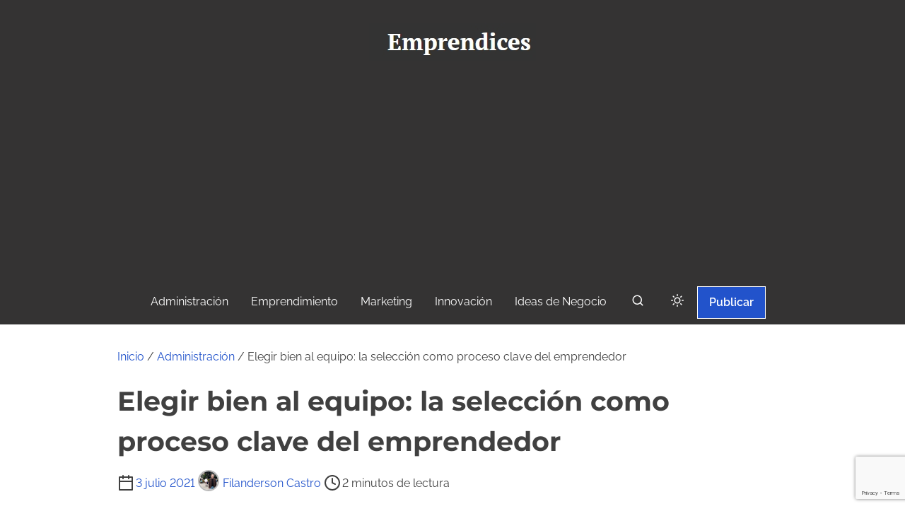

--- FILE ---
content_type: text/html; charset=utf-8
request_url: https://www.google.com/recaptcha/api2/anchor?ar=1&k=6LdarqoUAAAAALo43bM746P-f_fgP3j_WJbVPcZ1&co=aHR0cHM6Ly93d3cuZW1wcmVuZGljZXMuY286NDQz&hl=en&v=PoyoqOPhxBO7pBk68S4YbpHZ&size=invisible&anchor-ms=20000&execute-ms=30000&cb=olqx3cp3qw04
body_size: 48797
content:
<!DOCTYPE HTML><html dir="ltr" lang="en"><head><meta http-equiv="Content-Type" content="text/html; charset=UTF-8">
<meta http-equiv="X-UA-Compatible" content="IE=edge">
<title>reCAPTCHA</title>
<style type="text/css">
/* cyrillic-ext */
@font-face {
  font-family: 'Roboto';
  font-style: normal;
  font-weight: 400;
  font-stretch: 100%;
  src: url(//fonts.gstatic.com/s/roboto/v48/KFO7CnqEu92Fr1ME7kSn66aGLdTylUAMa3GUBHMdazTgWw.woff2) format('woff2');
  unicode-range: U+0460-052F, U+1C80-1C8A, U+20B4, U+2DE0-2DFF, U+A640-A69F, U+FE2E-FE2F;
}
/* cyrillic */
@font-face {
  font-family: 'Roboto';
  font-style: normal;
  font-weight: 400;
  font-stretch: 100%;
  src: url(//fonts.gstatic.com/s/roboto/v48/KFO7CnqEu92Fr1ME7kSn66aGLdTylUAMa3iUBHMdazTgWw.woff2) format('woff2');
  unicode-range: U+0301, U+0400-045F, U+0490-0491, U+04B0-04B1, U+2116;
}
/* greek-ext */
@font-face {
  font-family: 'Roboto';
  font-style: normal;
  font-weight: 400;
  font-stretch: 100%;
  src: url(//fonts.gstatic.com/s/roboto/v48/KFO7CnqEu92Fr1ME7kSn66aGLdTylUAMa3CUBHMdazTgWw.woff2) format('woff2');
  unicode-range: U+1F00-1FFF;
}
/* greek */
@font-face {
  font-family: 'Roboto';
  font-style: normal;
  font-weight: 400;
  font-stretch: 100%;
  src: url(//fonts.gstatic.com/s/roboto/v48/KFO7CnqEu92Fr1ME7kSn66aGLdTylUAMa3-UBHMdazTgWw.woff2) format('woff2');
  unicode-range: U+0370-0377, U+037A-037F, U+0384-038A, U+038C, U+038E-03A1, U+03A3-03FF;
}
/* math */
@font-face {
  font-family: 'Roboto';
  font-style: normal;
  font-weight: 400;
  font-stretch: 100%;
  src: url(//fonts.gstatic.com/s/roboto/v48/KFO7CnqEu92Fr1ME7kSn66aGLdTylUAMawCUBHMdazTgWw.woff2) format('woff2');
  unicode-range: U+0302-0303, U+0305, U+0307-0308, U+0310, U+0312, U+0315, U+031A, U+0326-0327, U+032C, U+032F-0330, U+0332-0333, U+0338, U+033A, U+0346, U+034D, U+0391-03A1, U+03A3-03A9, U+03B1-03C9, U+03D1, U+03D5-03D6, U+03F0-03F1, U+03F4-03F5, U+2016-2017, U+2034-2038, U+203C, U+2040, U+2043, U+2047, U+2050, U+2057, U+205F, U+2070-2071, U+2074-208E, U+2090-209C, U+20D0-20DC, U+20E1, U+20E5-20EF, U+2100-2112, U+2114-2115, U+2117-2121, U+2123-214F, U+2190, U+2192, U+2194-21AE, U+21B0-21E5, U+21F1-21F2, U+21F4-2211, U+2213-2214, U+2216-22FF, U+2308-230B, U+2310, U+2319, U+231C-2321, U+2336-237A, U+237C, U+2395, U+239B-23B7, U+23D0, U+23DC-23E1, U+2474-2475, U+25AF, U+25B3, U+25B7, U+25BD, U+25C1, U+25CA, U+25CC, U+25FB, U+266D-266F, U+27C0-27FF, U+2900-2AFF, U+2B0E-2B11, U+2B30-2B4C, U+2BFE, U+3030, U+FF5B, U+FF5D, U+1D400-1D7FF, U+1EE00-1EEFF;
}
/* symbols */
@font-face {
  font-family: 'Roboto';
  font-style: normal;
  font-weight: 400;
  font-stretch: 100%;
  src: url(//fonts.gstatic.com/s/roboto/v48/KFO7CnqEu92Fr1ME7kSn66aGLdTylUAMaxKUBHMdazTgWw.woff2) format('woff2');
  unicode-range: U+0001-000C, U+000E-001F, U+007F-009F, U+20DD-20E0, U+20E2-20E4, U+2150-218F, U+2190, U+2192, U+2194-2199, U+21AF, U+21E6-21F0, U+21F3, U+2218-2219, U+2299, U+22C4-22C6, U+2300-243F, U+2440-244A, U+2460-24FF, U+25A0-27BF, U+2800-28FF, U+2921-2922, U+2981, U+29BF, U+29EB, U+2B00-2BFF, U+4DC0-4DFF, U+FFF9-FFFB, U+10140-1018E, U+10190-1019C, U+101A0, U+101D0-101FD, U+102E0-102FB, U+10E60-10E7E, U+1D2C0-1D2D3, U+1D2E0-1D37F, U+1F000-1F0FF, U+1F100-1F1AD, U+1F1E6-1F1FF, U+1F30D-1F30F, U+1F315, U+1F31C, U+1F31E, U+1F320-1F32C, U+1F336, U+1F378, U+1F37D, U+1F382, U+1F393-1F39F, U+1F3A7-1F3A8, U+1F3AC-1F3AF, U+1F3C2, U+1F3C4-1F3C6, U+1F3CA-1F3CE, U+1F3D4-1F3E0, U+1F3ED, U+1F3F1-1F3F3, U+1F3F5-1F3F7, U+1F408, U+1F415, U+1F41F, U+1F426, U+1F43F, U+1F441-1F442, U+1F444, U+1F446-1F449, U+1F44C-1F44E, U+1F453, U+1F46A, U+1F47D, U+1F4A3, U+1F4B0, U+1F4B3, U+1F4B9, U+1F4BB, U+1F4BF, U+1F4C8-1F4CB, U+1F4D6, U+1F4DA, U+1F4DF, U+1F4E3-1F4E6, U+1F4EA-1F4ED, U+1F4F7, U+1F4F9-1F4FB, U+1F4FD-1F4FE, U+1F503, U+1F507-1F50B, U+1F50D, U+1F512-1F513, U+1F53E-1F54A, U+1F54F-1F5FA, U+1F610, U+1F650-1F67F, U+1F687, U+1F68D, U+1F691, U+1F694, U+1F698, U+1F6AD, U+1F6B2, U+1F6B9-1F6BA, U+1F6BC, U+1F6C6-1F6CF, U+1F6D3-1F6D7, U+1F6E0-1F6EA, U+1F6F0-1F6F3, U+1F6F7-1F6FC, U+1F700-1F7FF, U+1F800-1F80B, U+1F810-1F847, U+1F850-1F859, U+1F860-1F887, U+1F890-1F8AD, U+1F8B0-1F8BB, U+1F8C0-1F8C1, U+1F900-1F90B, U+1F93B, U+1F946, U+1F984, U+1F996, U+1F9E9, U+1FA00-1FA6F, U+1FA70-1FA7C, U+1FA80-1FA89, U+1FA8F-1FAC6, U+1FACE-1FADC, U+1FADF-1FAE9, U+1FAF0-1FAF8, U+1FB00-1FBFF;
}
/* vietnamese */
@font-face {
  font-family: 'Roboto';
  font-style: normal;
  font-weight: 400;
  font-stretch: 100%;
  src: url(//fonts.gstatic.com/s/roboto/v48/KFO7CnqEu92Fr1ME7kSn66aGLdTylUAMa3OUBHMdazTgWw.woff2) format('woff2');
  unicode-range: U+0102-0103, U+0110-0111, U+0128-0129, U+0168-0169, U+01A0-01A1, U+01AF-01B0, U+0300-0301, U+0303-0304, U+0308-0309, U+0323, U+0329, U+1EA0-1EF9, U+20AB;
}
/* latin-ext */
@font-face {
  font-family: 'Roboto';
  font-style: normal;
  font-weight: 400;
  font-stretch: 100%;
  src: url(//fonts.gstatic.com/s/roboto/v48/KFO7CnqEu92Fr1ME7kSn66aGLdTylUAMa3KUBHMdazTgWw.woff2) format('woff2');
  unicode-range: U+0100-02BA, U+02BD-02C5, U+02C7-02CC, U+02CE-02D7, U+02DD-02FF, U+0304, U+0308, U+0329, U+1D00-1DBF, U+1E00-1E9F, U+1EF2-1EFF, U+2020, U+20A0-20AB, U+20AD-20C0, U+2113, U+2C60-2C7F, U+A720-A7FF;
}
/* latin */
@font-face {
  font-family: 'Roboto';
  font-style: normal;
  font-weight: 400;
  font-stretch: 100%;
  src: url(//fonts.gstatic.com/s/roboto/v48/KFO7CnqEu92Fr1ME7kSn66aGLdTylUAMa3yUBHMdazQ.woff2) format('woff2');
  unicode-range: U+0000-00FF, U+0131, U+0152-0153, U+02BB-02BC, U+02C6, U+02DA, U+02DC, U+0304, U+0308, U+0329, U+2000-206F, U+20AC, U+2122, U+2191, U+2193, U+2212, U+2215, U+FEFF, U+FFFD;
}
/* cyrillic-ext */
@font-face {
  font-family: 'Roboto';
  font-style: normal;
  font-weight: 500;
  font-stretch: 100%;
  src: url(//fonts.gstatic.com/s/roboto/v48/KFO7CnqEu92Fr1ME7kSn66aGLdTylUAMa3GUBHMdazTgWw.woff2) format('woff2');
  unicode-range: U+0460-052F, U+1C80-1C8A, U+20B4, U+2DE0-2DFF, U+A640-A69F, U+FE2E-FE2F;
}
/* cyrillic */
@font-face {
  font-family: 'Roboto';
  font-style: normal;
  font-weight: 500;
  font-stretch: 100%;
  src: url(//fonts.gstatic.com/s/roboto/v48/KFO7CnqEu92Fr1ME7kSn66aGLdTylUAMa3iUBHMdazTgWw.woff2) format('woff2');
  unicode-range: U+0301, U+0400-045F, U+0490-0491, U+04B0-04B1, U+2116;
}
/* greek-ext */
@font-face {
  font-family: 'Roboto';
  font-style: normal;
  font-weight: 500;
  font-stretch: 100%;
  src: url(//fonts.gstatic.com/s/roboto/v48/KFO7CnqEu92Fr1ME7kSn66aGLdTylUAMa3CUBHMdazTgWw.woff2) format('woff2');
  unicode-range: U+1F00-1FFF;
}
/* greek */
@font-face {
  font-family: 'Roboto';
  font-style: normal;
  font-weight: 500;
  font-stretch: 100%;
  src: url(//fonts.gstatic.com/s/roboto/v48/KFO7CnqEu92Fr1ME7kSn66aGLdTylUAMa3-UBHMdazTgWw.woff2) format('woff2');
  unicode-range: U+0370-0377, U+037A-037F, U+0384-038A, U+038C, U+038E-03A1, U+03A3-03FF;
}
/* math */
@font-face {
  font-family: 'Roboto';
  font-style: normal;
  font-weight: 500;
  font-stretch: 100%;
  src: url(//fonts.gstatic.com/s/roboto/v48/KFO7CnqEu92Fr1ME7kSn66aGLdTylUAMawCUBHMdazTgWw.woff2) format('woff2');
  unicode-range: U+0302-0303, U+0305, U+0307-0308, U+0310, U+0312, U+0315, U+031A, U+0326-0327, U+032C, U+032F-0330, U+0332-0333, U+0338, U+033A, U+0346, U+034D, U+0391-03A1, U+03A3-03A9, U+03B1-03C9, U+03D1, U+03D5-03D6, U+03F0-03F1, U+03F4-03F5, U+2016-2017, U+2034-2038, U+203C, U+2040, U+2043, U+2047, U+2050, U+2057, U+205F, U+2070-2071, U+2074-208E, U+2090-209C, U+20D0-20DC, U+20E1, U+20E5-20EF, U+2100-2112, U+2114-2115, U+2117-2121, U+2123-214F, U+2190, U+2192, U+2194-21AE, U+21B0-21E5, U+21F1-21F2, U+21F4-2211, U+2213-2214, U+2216-22FF, U+2308-230B, U+2310, U+2319, U+231C-2321, U+2336-237A, U+237C, U+2395, U+239B-23B7, U+23D0, U+23DC-23E1, U+2474-2475, U+25AF, U+25B3, U+25B7, U+25BD, U+25C1, U+25CA, U+25CC, U+25FB, U+266D-266F, U+27C0-27FF, U+2900-2AFF, U+2B0E-2B11, U+2B30-2B4C, U+2BFE, U+3030, U+FF5B, U+FF5D, U+1D400-1D7FF, U+1EE00-1EEFF;
}
/* symbols */
@font-face {
  font-family: 'Roboto';
  font-style: normal;
  font-weight: 500;
  font-stretch: 100%;
  src: url(//fonts.gstatic.com/s/roboto/v48/KFO7CnqEu92Fr1ME7kSn66aGLdTylUAMaxKUBHMdazTgWw.woff2) format('woff2');
  unicode-range: U+0001-000C, U+000E-001F, U+007F-009F, U+20DD-20E0, U+20E2-20E4, U+2150-218F, U+2190, U+2192, U+2194-2199, U+21AF, U+21E6-21F0, U+21F3, U+2218-2219, U+2299, U+22C4-22C6, U+2300-243F, U+2440-244A, U+2460-24FF, U+25A0-27BF, U+2800-28FF, U+2921-2922, U+2981, U+29BF, U+29EB, U+2B00-2BFF, U+4DC0-4DFF, U+FFF9-FFFB, U+10140-1018E, U+10190-1019C, U+101A0, U+101D0-101FD, U+102E0-102FB, U+10E60-10E7E, U+1D2C0-1D2D3, U+1D2E0-1D37F, U+1F000-1F0FF, U+1F100-1F1AD, U+1F1E6-1F1FF, U+1F30D-1F30F, U+1F315, U+1F31C, U+1F31E, U+1F320-1F32C, U+1F336, U+1F378, U+1F37D, U+1F382, U+1F393-1F39F, U+1F3A7-1F3A8, U+1F3AC-1F3AF, U+1F3C2, U+1F3C4-1F3C6, U+1F3CA-1F3CE, U+1F3D4-1F3E0, U+1F3ED, U+1F3F1-1F3F3, U+1F3F5-1F3F7, U+1F408, U+1F415, U+1F41F, U+1F426, U+1F43F, U+1F441-1F442, U+1F444, U+1F446-1F449, U+1F44C-1F44E, U+1F453, U+1F46A, U+1F47D, U+1F4A3, U+1F4B0, U+1F4B3, U+1F4B9, U+1F4BB, U+1F4BF, U+1F4C8-1F4CB, U+1F4D6, U+1F4DA, U+1F4DF, U+1F4E3-1F4E6, U+1F4EA-1F4ED, U+1F4F7, U+1F4F9-1F4FB, U+1F4FD-1F4FE, U+1F503, U+1F507-1F50B, U+1F50D, U+1F512-1F513, U+1F53E-1F54A, U+1F54F-1F5FA, U+1F610, U+1F650-1F67F, U+1F687, U+1F68D, U+1F691, U+1F694, U+1F698, U+1F6AD, U+1F6B2, U+1F6B9-1F6BA, U+1F6BC, U+1F6C6-1F6CF, U+1F6D3-1F6D7, U+1F6E0-1F6EA, U+1F6F0-1F6F3, U+1F6F7-1F6FC, U+1F700-1F7FF, U+1F800-1F80B, U+1F810-1F847, U+1F850-1F859, U+1F860-1F887, U+1F890-1F8AD, U+1F8B0-1F8BB, U+1F8C0-1F8C1, U+1F900-1F90B, U+1F93B, U+1F946, U+1F984, U+1F996, U+1F9E9, U+1FA00-1FA6F, U+1FA70-1FA7C, U+1FA80-1FA89, U+1FA8F-1FAC6, U+1FACE-1FADC, U+1FADF-1FAE9, U+1FAF0-1FAF8, U+1FB00-1FBFF;
}
/* vietnamese */
@font-face {
  font-family: 'Roboto';
  font-style: normal;
  font-weight: 500;
  font-stretch: 100%;
  src: url(//fonts.gstatic.com/s/roboto/v48/KFO7CnqEu92Fr1ME7kSn66aGLdTylUAMa3OUBHMdazTgWw.woff2) format('woff2');
  unicode-range: U+0102-0103, U+0110-0111, U+0128-0129, U+0168-0169, U+01A0-01A1, U+01AF-01B0, U+0300-0301, U+0303-0304, U+0308-0309, U+0323, U+0329, U+1EA0-1EF9, U+20AB;
}
/* latin-ext */
@font-face {
  font-family: 'Roboto';
  font-style: normal;
  font-weight: 500;
  font-stretch: 100%;
  src: url(//fonts.gstatic.com/s/roboto/v48/KFO7CnqEu92Fr1ME7kSn66aGLdTylUAMa3KUBHMdazTgWw.woff2) format('woff2');
  unicode-range: U+0100-02BA, U+02BD-02C5, U+02C7-02CC, U+02CE-02D7, U+02DD-02FF, U+0304, U+0308, U+0329, U+1D00-1DBF, U+1E00-1E9F, U+1EF2-1EFF, U+2020, U+20A0-20AB, U+20AD-20C0, U+2113, U+2C60-2C7F, U+A720-A7FF;
}
/* latin */
@font-face {
  font-family: 'Roboto';
  font-style: normal;
  font-weight: 500;
  font-stretch: 100%;
  src: url(//fonts.gstatic.com/s/roboto/v48/KFO7CnqEu92Fr1ME7kSn66aGLdTylUAMa3yUBHMdazQ.woff2) format('woff2');
  unicode-range: U+0000-00FF, U+0131, U+0152-0153, U+02BB-02BC, U+02C6, U+02DA, U+02DC, U+0304, U+0308, U+0329, U+2000-206F, U+20AC, U+2122, U+2191, U+2193, U+2212, U+2215, U+FEFF, U+FFFD;
}
/* cyrillic-ext */
@font-face {
  font-family: 'Roboto';
  font-style: normal;
  font-weight: 900;
  font-stretch: 100%;
  src: url(//fonts.gstatic.com/s/roboto/v48/KFO7CnqEu92Fr1ME7kSn66aGLdTylUAMa3GUBHMdazTgWw.woff2) format('woff2');
  unicode-range: U+0460-052F, U+1C80-1C8A, U+20B4, U+2DE0-2DFF, U+A640-A69F, U+FE2E-FE2F;
}
/* cyrillic */
@font-face {
  font-family: 'Roboto';
  font-style: normal;
  font-weight: 900;
  font-stretch: 100%;
  src: url(//fonts.gstatic.com/s/roboto/v48/KFO7CnqEu92Fr1ME7kSn66aGLdTylUAMa3iUBHMdazTgWw.woff2) format('woff2');
  unicode-range: U+0301, U+0400-045F, U+0490-0491, U+04B0-04B1, U+2116;
}
/* greek-ext */
@font-face {
  font-family: 'Roboto';
  font-style: normal;
  font-weight: 900;
  font-stretch: 100%;
  src: url(//fonts.gstatic.com/s/roboto/v48/KFO7CnqEu92Fr1ME7kSn66aGLdTylUAMa3CUBHMdazTgWw.woff2) format('woff2');
  unicode-range: U+1F00-1FFF;
}
/* greek */
@font-face {
  font-family: 'Roboto';
  font-style: normal;
  font-weight: 900;
  font-stretch: 100%;
  src: url(//fonts.gstatic.com/s/roboto/v48/KFO7CnqEu92Fr1ME7kSn66aGLdTylUAMa3-UBHMdazTgWw.woff2) format('woff2');
  unicode-range: U+0370-0377, U+037A-037F, U+0384-038A, U+038C, U+038E-03A1, U+03A3-03FF;
}
/* math */
@font-face {
  font-family: 'Roboto';
  font-style: normal;
  font-weight: 900;
  font-stretch: 100%;
  src: url(//fonts.gstatic.com/s/roboto/v48/KFO7CnqEu92Fr1ME7kSn66aGLdTylUAMawCUBHMdazTgWw.woff2) format('woff2');
  unicode-range: U+0302-0303, U+0305, U+0307-0308, U+0310, U+0312, U+0315, U+031A, U+0326-0327, U+032C, U+032F-0330, U+0332-0333, U+0338, U+033A, U+0346, U+034D, U+0391-03A1, U+03A3-03A9, U+03B1-03C9, U+03D1, U+03D5-03D6, U+03F0-03F1, U+03F4-03F5, U+2016-2017, U+2034-2038, U+203C, U+2040, U+2043, U+2047, U+2050, U+2057, U+205F, U+2070-2071, U+2074-208E, U+2090-209C, U+20D0-20DC, U+20E1, U+20E5-20EF, U+2100-2112, U+2114-2115, U+2117-2121, U+2123-214F, U+2190, U+2192, U+2194-21AE, U+21B0-21E5, U+21F1-21F2, U+21F4-2211, U+2213-2214, U+2216-22FF, U+2308-230B, U+2310, U+2319, U+231C-2321, U+2336-237A, U+237C, U+2395, U+239B-23B7, U+23D0, U+23DC-23E1, U+2474-2475, U+25AF, U+25B3, U+25B7, U+25BD, U+25C1, U+25CA, U+25CC, U+25FB, U+266D-266F, U+27C0-27FF, U+2900-2AFF, U+2B0E-2B11, U+2B30-2B4C, U+2BFE, U+3030, U+FF5B, U+FF5D, U+1D400-1D7FF, U+1EE00-1EEFF;
}
/* symbols */
@font-face {
  font-family: 'Roboto';
  font-style: normal;
  font-weight: 900;
  font-stretch: 100%;
  src: url(//fonts.gstatic.com/s/roboto/v48/KFO7CnqEu92Fr1ME7kSn66aGLdTylUAMaxKUBHMdazTgWw.woff2) format('woff2');
  unicode-range: U+0001-000C, U+000E-001F, U+007F-009F, U+20DD-20E0, U+20E2-20E4, U+2150-218F, U+2190, U+2192, U+2194-2199, U+21AF, U+21E6-21F0, U+21F3, U+2218-2219, U+2299, U+22C4-22C6, U+2300-243F, U+2440-244A, U+2460-24FF, U+25A0-27BF, U+2800-28FF, U+2921-2922, U+2981, U+29BF, U+29EB, U+2B00-2BFF, U+4DC0-4DFF, U+FFF9-FFFB, U+10140-1018E, U+10190-1019C, U+101A0, U+101D0-101FD, U+102E0-102FB, U+10E60-10E7E, U+1D2C0-1D2D3, U+1D2E0-1D37F, U+1F000-1F0FF, U+1F100-1F1AD, U+1F1E6-1F1FF, U+1F30D-1F30F, U+1F315, U+1F31C, U+1F31E, U+1F320-1F32C, U+1F336, U+1F378, U+1F37D, U+1F382, U+1F393-1F39F, U+1F3A7-1F3A8, U+1F3AC-1F3AF, U+1F3C2, U+1F3C4-1F3C6, U+1F3CA-1F3CE, U+1F3D4-1F3E0, U+1F3ED, U+1F3F1-1F3F3, U+1F3F5-1F3F7, U+1F408, U+1F415, U+1F41F, U+1F426, U+1F43F, U+1F441-1F442, U+1F444, U+1F446-1F449, U+1F44C-1F44E, U+1F453, U+1F46A, U+1F47D, U+1F4A3, U+1F4B0, U+1F4B3, U+1F4B9, U+1F4BB, U+1F4BF, U+1F4C8-1F4CB, U+1F4D6, U+1F4DA, U+1F4DF, U+1F4E3-1F4E6, U+1F4EA-1F4ED, U+1F4F7, U+1F4F9-1F4FB, U+1F4FD-1F4FE, U+1F503, U+1F507-1F50B, U+1F50D, U+1F512-1F513, U+1F53E-1F54A, U+1F54F-1F5FA, U+1F610, U+1F650-1F67F, U+1F687, U+1F68D, U+1F691, U+1F694, U+1F698, U+1F6AD, U+1F6B2, U+1F6B9-1F6BA, U+1F6BC, U+1F6C6-1F6CF, U+1F6D3-1F6D7, U+1F6E0-1F6EA, U+1F6F0-1F6F3, U+1F6F7-1F6FC, U+1F700-1F7FF, U+1F800-1F80B, U+1F810-1F847, U+1F850-1F859, U+1F860-1F887, U+1F890-1F8AD, U+1F8B0-1F8BB, U+1F8C0-1F8C1, U+1F900-1F90B, U+1F93B, U+1F946, U+1F984, U+1F996, U+1F9E9, U+1FA00-1FA6F, U+1FA70-1FA7C, U+1FA80-1FA89, U+1FA8F-1FAC6, U+1FACE-1FADC, U+1FADF-1FAE9, U+1FAF0-1FAF8, U+1FB00-1FBFF;
}
/* vietnamese */
@font-face {
  font-family: 'Roboto';
  font-style: normal;
  font-weight: 900;
  font-stretch: 100%;
  src: url(//fonts.gstatic.com/s/roboto/v48/KFO7CnqEu92Fr1ME7kSn66aGLdTylUAMa3OUBHMdazTgWw.woff2) format('woff2');
  unicode-range: U+0102-0103, U+0110-0111, U+0128-0129, U+0168-0169, U+01A0-01A1, U+01AF-01B0, U+0300-0301, U+0303-0304, U+0308-0309, U+0323, U+0329, U+1EA0-1EF9, U+20AB;
}
/* latin-ext */
@font-face {
  font-family: 'Roboto';
  font-style: normal;
  font-weight: 900;
  font-stretch: 100%;
  src: url(//fonts.gstatic.com/s/roboto/v48/KFO7CnqEu92Fr1ME7kSn66aGLdTylUAMa3KUBHMdazTgWw.woff2) format('woff2');
  unicode-range: U+0100-02BA, U+02BD-02C5, U+02C7-02CC, U+02CE-02D7, U+02DD-02FF, U+0304, U+0308, U+0329, U+1D00-1DBF, U+1E00-1E9F, U+1EF2-1EFF, U+2020, U+20A0-20AB, U+20AD-20C0, U+2113, U+2C60-2C7F, U+A720-A7FF;
}
/* latin */
@font-face {
  font-family: 'Roboto';
  font-style: normal;
  font-weight: 900;
  font-stretch: 100%;
  src: url(//fonts.gstatic.com/s/roboto/v48/KFO7CnqEu92Fr1ME7kSn66aGLdTylUAMa3yUBHMdazQ.woff2) format('woff2');
  unicode-range: U+0000-00FF, U+0131, U+0152-0153, U+02BB-02BC, U+02C6, U+02DA, U+02DC, U+0304, U+0308, U+0329, U+2000-206F, U+20AC, U+2122, U+2191, U+2193, U+2212, U+2215, U+FEFF, U+FFFD;
}

</style>
<link rel="stylesheet" type="text/css" href="https://www.gstatic.com/recaptcha/releases/PoyoqOPhxBO7pBk68S4YbpHZ/styles__ltr.css">
<script nonce="zPAV-sk3jeg4QgOjIa2ivw" type="text/javascript">window['__recaptcha_api'] = 'https://www.google.com/recaptcha/api2/';</script>
<script type="text/javascript" src="https://www.gstatic.com/recaptcha/releases/PoyoqOPhxBO7pBk68S4YbpHZ/recaptcha__en.js" nonce="zPAV-sk3jeg4QgOjIa2ivw">
      
    </script></head>
<body><div id="rc-anchor-alert" class="rc-anchor-alert"></div>
<input type="hidden" id="recaptcha-token" value="[base64]">
<script type="text/javascript" nonce="zPAV-sk3jeg4QgOjIa2ivw">
      recaptcha.anchor.Main.init("[\x22ainput\x22,[\x22bgdata\x22,\x22\x22,\[base64]/[base64]/bmV3IFpbdF0obVswXSk6Sz09Mj9uZXcgWlt0XShtWzBdLG1bMV0pOks9PTM/bmV3IFpbdF0obVswXSxtWzFdLG1bMl0pOks9PTQ/[base64]/[base64]/[base64]/[base64]/[base64]/[base64]/[base64]/[base64]/[base64]/[base64]/[base64]/[base64]/[base64]/[base64]\\u003d\\u003d\x22,\[base64]\x22,\x22NcKUUcK4JcKfwopJwonCpDgFwqJpw47DlDJ+wrzCvmkNwrrDokBQFsOfwo56w6HDnl3Cpl8fwovCicO/[base64]/DssKHw5QYw6B6bXXCs8K7w73DtsOuWcOIIsObwp5Bw6smbQrDhsKXwo3ChiQuYXjCj8OcTcKkw4dFwr/[base64]/RhLCtX5wwrDCnMOfw7h0HcOEwofDqkgjAMKsED7CkmXClWYzwofClMKEIwpJw7rDsy3CsMOqF8KPw5QbwqsDw5g/UcOhE8KAw4TDrMKcLy5pw5jDvMKJw6Ycf8OOw7vCnybCrMOGw6oow7bDuMKewo7CkcK8w4PDoMKPw5dZw6PDscO/YEUGUcK2wpzDsMOyw5kxOCU9wq5CXE3CjATDusOYw7DCl8KzW8KHTBPDlFAHwoorw5pkwpvCgwrDuMOhbw/DjVzDrsKEwqHDuhbDhlXCtsO4wpFEKADCkG0swrh8w6Fkw5V5EMONATJuw6HCjMKDw7PCrSzCqzzCoGnCsUrCpRRYc8OWDVZmOcKMwpPDtTM1w43CtBbDpcK1OMKlIWjDl8Kow6zCtSXDlxYow7jCiw0/[base64]/CmsKmw4AXwo1OwopOaDHDhcKyAAcEC2vDr8OGT8ONwobDtsO3SMOpw5ItMMKLwqMSwoTCqcKAWmZqwq0Bw7RUwpoSw4PDlsKQS8KIwp5YWgrCvnIew7gjRSsywpsVw5fDgcOLwpbClsKWw4kIwp5/TVLDhMK8wqHDjk7CscORSMKow4bCtcKna8KnSsK3aHbDssKvZ1/DtcKNFMOwRmvCs8OKacOdw7BVAsK6w6bCn0VDwoEMSA0wwrXDgkTDkcOnwp3DiMK/IR8sw5zCi8Odwq/[base64]/Cp8OcAMOAw5V6HcK4w4xkN3rCoA3CtG3CnVzCosOrTzXDkMKZBMOaw615Q8KQBE7ClMKgPHgiRcKsIw5Dw4tqeMK/[base64]/[base64]/DlsOBElPDrS/DvxvCvWfComPDtGjCnwnCmsKWMsKnEMKhM8K2cVnCk1Jnwr7CsHsAAG8nIDrDtWvChg/Cj8KiF3BkwrYvwrxjw7XCucOrV08Pwq/CgMKewr/DrMK7w6zDiMO1UQDChzMyEMKLwonDjmEMwr5zQEfCiBtHw5bCkcK0ZTfDocKBesOcw7zDkTkPL8OkwpfCpDZqCMOSw4Yuw5FMw7PDtxHDsHkHTMOcw4MKw6o4w7QQJMOsTxTDn8Kuw4Y/Q8K0fsKILm3DjcK2Fxwcw5g3w77CgsKwdXHCoMO3GcODXsKLW8O0WsKhPsOhwqnCtwQEwpM4ZcKrL8KRw58Cw6NsQMKkdMK/esOrKMKlw688fDHCtVrDqMOOwqbDrMOYYMKBw77Dt8Kjw6J8NcKVNMO7w7MMwpFdw6d8wqBewqfDjMO7woLDih5CGsKBD8Owwp5uwoDCjcOjw5QxYn5Zw77Dixt1KUDDn20uKcObw757wrPDmjEqwp/CvxvCjMKCwrzDmcOlw6vCu8KdwoRCb8KlAQXDtcKRH8KZJsKJwp42w53Cg1UbwqbDglt6w6nDsl9EeybDiEHCi8K1woLCscKow4NQEHJLw7fDu8OkV8KGw5hZwonCncOuw7rDk8KuN8Okwr7CsUY/[base64]/c2fDsnvDnTsFHEPDmCzCt8KTwqjCh8KKw4UkHMO8CMO5w5XCjgPDiknDnU7DuRjDpVrCssOyw6Z6wo9Aw7YgPyLDkcOEwrvDt8O5w6PCvmDCnsOAw7FcZhgKwot6wpg/bV7CrsOUwrN3w4xoakvDoMKHUMOgTVw4w7N3P0/CtsK7wqnDmMOgf3PCnifCp8OEecKHfcKsw6vChsKPIXNVw7vCjMOODcKQNinCvHHCr8KOwr8JH37CnQzCvMOWwpvDvUICM8OFw5sRwrogwo8JTCJhGhcWw4/[base64]/Dh8KnN8OrwroXw7PCuxBmw6QYbMKgwqjDjcO0BsO/GnnChSUWKgxSfHrCjQLCmsOuRkxGw6TDkj4uw6HDp8OXw5TDp8ODKBLDvgjDnSXDmVdgOsOyABYswozCk8OZDMOcOE4OT8KAw7IUw47Cm8OudsK1cWnDgwzChMKPNsO0M8KWw5YJw7jCkz09GMKMw60TwoxUwqN3w6d4w7Y6wpbDpcKreXbDoFN9FHvCoV/CgDIkWDguwpEqw7TDtMOiwq9oesOuNW9cBcONCsKSeMKnwphMwq5QW8OzHEIrwr3CrsOawrfDkB14cV/CnThTBMKbNWLCtwLCrlzDosKvJsOkw6/Cn8KMf8K/dUTDlcOxwrpmw40zZ8OnwoPDtTvCrsK8WA9Qwq0QwrPCkRTDiSfCuhMgwphEHzPCh8O8wqbDhMKOS8OUwpLCjiPDsBZ3YzzCjD4GQUp2wrPCtcO6DMOjw64Jw7TCgSXCscORAF/Cg8OGwpHCuXcqw5Rhwo3Cl0XDtcOlwrQqwokqMyDDgB/Cm8KCw5hgw5rCmMKiwpnCi8KEOAE4woTDjT1sJXDCv8KYO8ODFsK0wpJ9X8KiBMKXwqIELlghHxhOwr3DomDCi1cCFsO0WW7DhcKTAXDCtsKkGcOjw4xlIF3CglBcUjnChkxOwo9swrvDim8Qw6giPcO1flg2E8Onw6UNwq5weQtoKMOdw4wTbMKzcsOLXcOSZC/CmsOiw6tmw5zDs8ODw7LDpcO8FxPCgsKOdcOnCMKwWWXDkSPDs8OBwoPCs8Oowpphwq7DvMOVw7zCvMOkVyZoFsOqwoJKw5HCmXN7fH7DtEwHQcK+w4fDrsO9w7c3WMK8N8O/acKUw4jCgRpAA8O3w6fDkADDscOjTnsuwo7DiToeE8OwXmPCq8Khw6cewoIPwrHCnB11w4LDlMOFw5/DkExCwp/[base64]/CnXtmwpgAPsKUAsKqwos/w6DDkMO2fMKpPMOfAydqw7DDicKwYlVbAsKNwq82woDDui7DqV/DtMKcwo41eDIlXFxrwqZZw6Amw4QNw5J+N2xTIDfCnD8Hw5l4w5Z3wqPDiMOJw5bCoizCn8KtTxzDmB3Ds8KowqxQwqcSZTzCpsK3NA9mVR1DUQ7CngRFw4/DpcKIPsOGdcKMWWIBw6Ekw4vDicKMwrNEOsKSwpdQVcOLw41ew6siIT0bwo/CjsOywp/[base64]/wonCsMOjwoPDkS54X8OBRT7DmMOpw4gGw4jDusOMHsObbF/[base64]/[base64]/Ci2LDqz09BsKoOEVXQcKoMMK3wpDCvMK3LlBEw6HCusKNwrxvwrTDjsO7TzvDjsKVTFrDhEEmw7oDSMKXJhUGw719w4smwrjCqmzCjgtzw6TDmMKfw4lUesOewo/DvsK6wpjDvEXCjw9SFzfChcO7IikWwqZ9wr9Rw6/DgBlSZcKfWEBCYXfDv8OWwqvDrkwTwpl3DhspPmE8w51sUm9kw5B2wqsnQxFpwo3DsMKaw4jCrcKfwpBLFsOpwqvChcK6bhPDrwbDnMOKBMOMccOKw6vDgMK5VhgCVVDClXYzKcOue8KycmY7fHQJwrhcwrXCkcKaRRI1N8K5wrbDiMOIAsOnwp7DnsKjJl/[base64]/DjMOEw4BwwroUdSlvw4fDjsKmw73DnMOVwoXDjcOBw4oDwppRN8OeFcOQw7TCssK5w73DqcKKwoc+wqDDjTVyXm4zRsOvw7kvwpPDqHzDoiHDlMOSwpbDrx/CpcOCwpB7w4TDgjHDmzwOw41iH8KkL8KcdU/DtsKOwqkXYcKhTBUsQsOGwo9Lw6/[base64]/ClEkAJMOHc1sUXCjCo2nDu8KPMFp0w7/DhFxmwrBIKy/[base64]/[base64]/[base64]/PMOxw58owojCtcKgwqXChWrDgcK9e8KAw7fDqMKHWMOkwq7CsmnDmcORD1nDuVxdUcOVwqPCiMO9AxFLw6Rnwo8GB3w9YMKVwoLDvsKnwojCrUnCrcOcw5JSGibCoMKrSsKmwp/Cky4+w73CkcO0w5R2N8OlwoFYQcKCOCXCh8OtIhzDiUnClTfDshvDi8OHw4AgwrPDrll1EThYwq7Dg0zClw96JGAuJ8OkacKFM1/DqMOHYEkWcD/Cj1jDvMO+wrkywpjDucOmwqwjw6Rqw73CqyDCrcKZElHDnW/ClnZNw5DDoMK+wrhQecO4wpPCnnkQwqTCncKuwrpUw4XCrmc2OsONYXvDssOUEsKIw4xjw45uO3XDm8OZBh/CjDxDwqIrEMOxwo3DowvCtcKBwqJYw7zDtxAUwp48w7HDpgjDn13DpMKkwr/CqjzDjMKDw57Ct8KHwqI7w6nDti9vTVBqwp9KZcKOccK4LsOrwqdieAPCjlHDjFzDn8KlL1/Dq8KEwrrCix4aw4XCk8OnGw3CuFBTB8KsQgLDgGILH0h7B8O8PWcDQlfDp2LDtFXDncKMw7nDqsOgZsKdB1/[base64]/Cv3Mow5fCgMKoQcObw5cIw7UJQ8O5HC/Dq8Omb8OqYyLDk1ZkL1xcFFHCiUhBE1TDqsOAXFYywoUcwocDXGJtEcK2w6nCnFPDgsO3ZDPDvMKuDkpLwrBywpw3DcOyfcKiwpUTw4HCn8Obw7Q5wqVywp09OAjDjXLDpcKRIFEqw6fCpjrDn8KEwpIbdMOXw7bCmiIgVMKKfEzCgsOXDsO1w5B/wqQqwoVBw50fEsOcT34hwql3w5jCu8O6RHkew6jCkksgLcKRw5rCqMOdw5wxR2PDmcKsTcOCQCXDkALCiF/Cu8KhTjzCnyHDt33DksKrwqLCqmkqJE8nLAwCecK4ZcK7w7/Cr2fDgUALw5/DinpGIkPDogTDkcO/[base64]/[base64]/DiioRC8OMw4R9wp0kw7nDuMO1wr05BkvDsMKeJ1fClUEjwqB2wo/CnMKqV8Ohw68zwobCtV9RK8O6w4DCok/DrwDCpMK+wopQwpFAM1Zewo3DtcK7w6PChDdYw7TCvMK+wodKVEdAwr3CujzDoxBhw6fDvDrDowxZw7LDrwvComEtw7nDvBTDv8OaIsO/dsKiwqrCvV3CvsKMPsKPcy1XworDnDPChcKqw6rDhsOfZcOmwqfDmlFBOsKmw4HDhMKhUsOqw7vCrMO1JsKPwrJZw5l4az40XsOfR8KHwpVtw541wp94VFJ3PnzDqDXDl8KJwoQWw4cQwqzDjF9Ff1/[base64]/[base64]/CgU/DjEwowoNkw4HCtmprwonCvGTCjz1BwpHDs30WbMObw5jCknnDrCAGw6A5w53Ct8KVw4FqEmVQKsKMAsOjCsOkwqFEw4HCqMK2w6c2Jy0/TMK+Kgg1OF52wrTChDHCqSFEMAVjwpfDnDBZw77DjGxYwr3CgxfDp8K9fMKOBF5Iw77CpsKew6PDiMOdw7HCvcOJwoLChcOcwpzDrnfClV5Vw4BEwqzDon/[base64]/DpMKdwrrDkMO3wq7DscKnAwZ2w6QRCcKDCGrDp8K9w45MwofCl8O7FMOpwqXDu2ADwpnCj8Oqw49LDT5PwqLDgsKSeARjbS7DsMOOwpTDkTRxPcKXwpvDvMO/[base64]/[base64]/DpljChMOkw4rDmcOqBMOlHsO/woY2R1poR8K1w5rCicKPSMObDVxpK8OQwqtxw7zDqnpTwoDDscO1wrkvwqghw4PCmwDDuW/[base64]/Jn/Co8O/MMKQwr/[base64]/Ci3nDrsOSEcOgw53DmMOaTmcLBCFIdwrDiWXDr0DDix1Cw45bw5RqwpRdVA04IcKwWyN7w6xwES3CisKMBGTCt8KaYsK1N8ORwprCusOhw5I6w7hlwokYTcK8bMKXw6vDgcOVwpwFWsK6w4gUw6bCtsK1b8K1wr1qwpdNb29cXSIawoLCq8K/[base64]/DqcOADcOGViZfw53DkSXDqkjCgMK/[base64]/CgMODc8OmGMK3w5fDgcOpLcOww6JJBMO2MGfCoDxpw60kQsOVZcKrbkFHw6cXPsKXLWnDqMKpVhDDg8KDAsO/[base64]/w7QEw6trw6jDrcKXY8O0wp0bwpnDgUc/[base64]/DiULDvMOWwrHDg3odwrLCu8OcP0k8w5bDh2zDlBnDo1/[base64]/[base64]/DmD5iGMOyGBDDqcK9wpl7aB9wNsKYw48sw4/DlcOOwrgjwr/DnCouwrRDNsO2esOPwpRJw7DDhsKCwoLCsk1BJFLDn2t9PMOiw4bDvGkBNcOsGsO2wq/DnEAcDSrDrsKRASrDhRwGK8OOw6XDg8KdcWHDmGfDm8KMD8OxJUrDrMOFPcOhwrXDuBZqwrPCo8OiRsKyfcOFwoLCvzVLGjzCjhrDshwuw5Uqw5fCuMKKNcKPZcK/wrdLIV1+wq/CtcK8w6vCv8O5wqk/MRhjD8OKNcKwwrJCcwV/woRRw4bDtsO3w7sxwpjDmSlhwqPCo1xJw4LDucOLJCLDn8Otwq9ew77DuBDChXrDmcK7wpFJwonCl0vDksO3w54TesOmbljDkMK/w55CBsK8NsK5wohBw7IAMsOcwq5Lw6kAED7CoSU7woteVRjCmTtbOQzCgDnCkmYHwoojw6vDvlpkesOxX8KZN0XCoMO1wojDk1c7wqzCi8O3HsObOMKAZnc/[base64]/DlsK/LUrDvzrCkgzDsRY/wrJpwqpzwpnDjBU1wo3Ck1ltw5/[base64]/CqAPCrMKWY1vDg8Kjwrplw6sGK8OawoXCuVJdCsKqwqxpcFfCthN6w6PDmifDksKrK8KPTsKiJMOHw6QewpzCusOyBMOowo3CvMOlf1cVwoYEwo3Dh8OjS8OXw6FNwoTDnsKSwpV4QxvCuMOVZMOuOsKod39zw7VtaV0qwq7DhcKDwp96YMKIOMOVNsKFwq/[base64]/Cv8OKworDvRjDlMOEwp3DmMOJAUAVwrdzwrpMR8OmRTTDlsK+fCPDhcOpCUrDhB7DgMKTW8OXImVUwqfCtHppw7AAw6M2wrPCmhTDhsKYEsKpw6UoajtMI8OtWcOyEEvCpGV6w4gbellUw7LCscKkTV/[base64]/CsWDCuMKHwolCD8O9LMKww4N/AMKVGcKrw7fDhEAewoMfFyLDlsKPe8O1CcOYwql/w5nCisO8IzYafMKEC8OlZ8KAACVWFMKzw4bCrxDDssOiwplhP8K+O1ISUMOVwrTCusORUcOaw7kTFcORw6IiZAvDpW/DicOhwr5EbsKIw4kfPw5FwqQVAcO8PsOow4w3XsKtFRIjwpPCvcKqwpFYw6jDpcKaKE3Cv27ClC0xdcKMwqMLwpPCrBccamAtF1IhwqUsd15OD8OuPBM+NnrDjsKRNcKXwoLDsMOiw47DjC0TO8KUwrbChRFYE8O4w55ANX7Cji5WT2kQw4/DuMObwojDgU7DmTFhD8KYRA0qw5/CsFpdw7HDohrCjSxowoDCiXAjWirCpmtswr/Cl33Cq8O8w5sSXMK8wqZ8CR3DtgTCvkl1B8KSw7M7QcOVQhQKGDRhKx7ClDFfZcONAMKqwo8mAFInwpwXwo3CvWh6CMO4ccKpXyLDrChXJsOew43CkcOZPMOOw4x4w6HDqQELOFcRHMOVP3/ClMOrw4tBF8Kiwr4uLF0kw7jDmcOKwr3DrcKoOMKtwoQHCMKewoTDrBvCoMKMOcKaw4Jpw4nDjjsrQzPCp8K/Jm5DH8OiAhoINCbDpyHDhcKCw4XDtyAVO3kVNj/DlMOpEcK2eBYZwotKDMOpw7VJLMK5Q8Kyw4ZCAllCwoXDnsKeYBrDnsKjw75Xw6DDuMKzw4fDnUjDv8OuwqxEKcK9Q2zCgsOlw4LCkSBUKsOyw7dZwrPDsh0iw7LDpMKYw4rDncO2w7IWw57CuMOPwoBpCAZKE001bgvCjjhIBjQhfykuwp4Yw6h/[base64]/CrgFWQsO2w4IJw4jCtcK1JsOEw5Ylw7ZiUXDCvsOlwrlzRhbCrh80wpDDo8KxUMOlwqhbV8KQwqnDusO8w5jCgT/CmcKlw4VSdgnDhcKUa8K4IcKJSzBkHjVNGDTCjMKlw47CqTjDpsKDwqJoZ8K9wpFZHsK+XsObbsO+Lk/DqCvDgcKoGEPDisKvEmI3V8KuBitAV8OYMSbDrMKdwpEJw5/[base64]/[base64]/wpNbcBzDlsKlMhtrG0Bpw6fChBxSTMKjw5QJw4fCkMOJThFlw7XCizFrw6IQIHjCohREacOJw7tTw4TCl8OddsK+EifCuy1Awq/[base64]/CqsKIw5vCkGnDqg4vEcOcDWfCrGzDuWoBIMK7Hj8fw598FHF7OcOAwpfCncKefcKow7PDk1kGwoA+wqXClD3Co8OCwo5gwprCuBnDjQDCi2VIQMK9fEjCplPDiR/CucKpwrtww6DCt8OwGBvCtTViw7RoRcK7MBXDlRUQGFrCjsOuAHd8wqdAw61RwpFUwpVKSMKSMMOhw6FFwq9+OMKsVMO1wqsUwq/CplECwqAMwp/ChMKKw7rCkkw4wpHCg8K+fsODwrTDusOOw6gfFwdoEsKIEcOxB1Avw44FUMOzwpXDgUsWWQPCnMKFwq17KMKjb13DscKkEUV3w6xIw4bDiVHCk1dAVjnCiMKiI8KXwpodSjx9FV8WYcK3w7xaOcOYOMKnbhR/w53Dn8KvwqkAPETCvgLCoMKtBjh+QsOuDBvCm2LClmd1bx8cw5jCksKKwpvCtXzDvMOUwqwpGsK8w6LCthjClMKMMcKEw4EfR8KWwrHDpkjDgRPCk8Kvwp7CpEbDpMKsfsOOw5HCpVdsBsKEwpNPfMOibWxZB8OnwqkbwqR6wr7DnmMYwr/DkFBocj0HHMKvRAIZDEbDk0xcTT9xIwE8TxfDvGPDmyHCghDCtMKeEzbDiCHCqVFJw5LDkykHwp4swpnDuyrDnXNACVXCukhTwrnDgDTCpsOeV03DszZ/wol7O2XCksK+w5RLw5/[base64]/Ct8KLd8KNwoHDiMOow4cYwr1zw5HDixkjw4sDw6RQecK/wrfDqsOkFsKGwpHCiifCjsKbwpPCmsKfU3HDqcOtwpwfw75ow6o/wpw3wqTDqxPCu8OAw4PDncKFw7jDgsKHw4U3wqPDlg3DsnQ+wr3DoDfCnsOqJBpdeg/Do3vChk4KGnscwp/CnsOSwrvDuMKKAMOkXxgQw7Ukw5dWw5DCrsKjw6dxSsOkS2RmF8Kmwrdsw4AtPxRFw74YV8OMw7YuwpbCg8KBw7QdwofDqsOcRMOCHsK3WcKWw77DisOXwrUYaRMgK0wfGcOEw4HDoMKowoDCjcOdw65twq88NmoHUzTCryR6wpsRHcOswrrCvijDgMKBBB/ClcKZwrrCl8KKAMOWw6TDr8Okw7DCvU3Cgkc4wpvDjsOzwrszw4Fow7XCtcK6w6E7UsKFNcO3RsKcw6/DjFU/aVsqw6jCpG0Owp/Ci8O2w5xuEMKlw4hPw6XDvcK2woRmw7ovLAIZdcK5w7F8w7h+bHfCjsKBDT9jw70oLRXCpcOtw68WIsKdw6/CiXADwqkxwrTCmBDCrXhJwpnCmgUqPx93MnFtA8KKwq4Owqc/dsOcwpcBwptufQXCuMKGw5Rcw5x0BsODw4PDnGM+wrnDuCHDuz95AkENwr4mdsKrIsKow7sCw68uOsK/w6/DsHjCqj3Cj8OVw4jCuMOBXlzDkQrCjxhrwrEgw7tbOCQ7wq3DgcKPeywrbMO+wrd5Omd7woJFIR/CjXRvC8OTw5Qnwp9hB8O9K8Kocgduw57DghoKLithAcOZw686LMKhw5rCh055wqrCgsOrw7Z8w4thwprChcK6wprCs8KZF3fDosKXwohEwpgHwqh5wqcTYcKPbcOBw4wXw6obOQTCsFfCs8KvUcO4Rjk9wptPSMKASxHChDUgRsO+BMKwVcKUZ8OTw4HDtcOmw5/[base64]/[base64]/CvU7DmTrCuRohwo8QeG9SwobCmWjCr8K1woHCvgTDr8KXPsO0PsOnw6gCYDgjw4dEwpwHYT/DkmbCi3fDsD/[base64]/[base64]/DpADCscOZIF7CrsOew5lIwqE/[base64]/[base64]/DgGI5YcObwobDpsOBwr1HWcKFUMKawqEYwqpgUyHCv8O1wovCgcOvaSwkwqkxw4LCv8OHX8KOHcK2X8KNHMOINl4Sw6YAfVtkVW/[base64]/w73Dk3NMXcKVw4/Dg8OVE8KVw4JvABI5HcK9w4jCqQfDtCjDlcOnZ1Btwr8SwptiUsKzbzbCh8OQw7XCvzjCt0IlwpfDmEDCjwbChxVpwp/DncOiwqsow68RI8KiM3/[base64]/CosKywq3Cu33Cnikbwqs4w6N1w6bDrCjCtcO5N8Kww6g5NsKHZcKowos9BsKYw4tkw6jDjsKBw5PCsQjCi15iNMOTwrogLTzCucK7KMOtf8OsTgk4D0rCmcOTRzQ+Y8OaQ8KUw4VpNSbDqWIjLzt1wqdew6wmfMKYf8OJwqvCti/CnAcpYHXDrALDs8OlMMOoe0EuwpU/bDfConFhwosSwrzDssK6F03CrmnDqcKJUMKfdMOowr8VHcKHesKfb2zCuTJ1E8KRwonClyxLwpbCucKNK8KuC8KlQndZw5Ivw6h3w5VYOQMkJlXCpQ/Dj8K3InFGw4vCj8Orwr/CqQtUw5FrwrjDrRDCjR0Pwp3Dv8OyCcOmCcKOw6FqWcKvwq1OwqTCpMKsMT9dQ8KpHcKWw7zCkmd8w6puwr/CoTPCn1ovbsO0w5sRwr5xGGLDhcK9dVjDnidLTMOYT2XDnnfDqGPDgSMRGMOZc8O2w4XDmsKywp7DucK2acKUw5/[base64]/Cty8oPMK6w5tVexLCg8OOSEHCmcKOQXMsUyzDiw7CqhUuwqceLMKKDMOyw4fCjMOxGkfDvsKaw5HDpMO4woRAwrtBMcOIwpTCl8OAw5/[base64]/ClcKLwobCrcKBOz/Dr8O2w4svAsKUw7jCtsOyw5pQSFXCpsKLACAVUxfDssKZw5XCrsKcRUoKWMOTA8OHwrM/[base64]/Ct3zDk8OYwqnCoT3DncK1woNVNR7Dmi1iwpREHMOJwrg2wqVXbn/CrcOcUcOCw7tjPjM9w4bDtcKUBzPCtMOCw5PDu0rDnsKeDlEHwpN7wp4vd8OKwqJQfF7Cgjt5w7YGTcOXeHTCjmPCpjTCk3YaGMK8GMOTbcKvBsOVcsORw6EmC1BoAhLCpcOYZhXDosK8w7HDoQ/CrcK+w7k6ag3DtHLCkU99w4sCX8KVZcOewrh7TWIzT8OQwpdBJMK8VxPDjwHDhjkhJx0VSMKfwrlTV8KwwpNJwpB3w5nCg1AzwqJ7RRHDqcOSdcO2IC7DpTdpF07DkjLDgsK/V8O5HGUSEFnCpsO9woXDonzCvDQrw7zDoDrCksKdwrbDpsOYCcOaw43DqcKmVw81OcOtwoLDukIswqTDiWvDlsKVbnbDulVqd28pw7nCrEnCrMKZwoLDmEZRwoErw7dPwqsyXmrDoi3DucK/w6/DtMKpQMKKZEx/[base64]/[base64]/ATXCi8Odwo4lW1fDjWnDrSDCoCjCvHAbw67DkX9QbiE5U8KySj8QWSHCmMKpQGModsOAE8OtwoQCw6xsRcKLe1ECwqfCtcOxKC3CqMKPN8KhwrFVwpsMIxBFwqbDrEvDrxp2w5RGw6glG8OIwrZOdAfCusKEJnAew4LCssKvw4/DjsOIwojDqFTDuDzCulXDukDDjsKcYkLClC4sDMK5w7BOw5bCphjDjcKtFCXDohrDg8Kvf8ONMsOYwqHCiVZ9w60gwp1GKsKTwpRNwoDDuGvDgsKsPUfCnjwFasO6A3zDjyo/B01bGMKgwrDCpMK6w5Z+KnnCscKmVGJ3w7MaM0XDgX7CrsOPQcK/WcOwQcK+w5XDiwTDqGHCl8Klw418w7t3EcKswr/CpCHDh1vDhFTDuW3DizXChEDDoH43GAHCuj9eZEl/[base64]/DqUJYwpPDgSJHwpfClD9DQcOvGFACHcKZfMOfPQzDsMKVEMOnw5DDvsKYIjZrwpNSYTV8w6Afw4bCjcOLw4HDphjDo8Kuw68LEMOHVVTDn8O5SkpXwoDCsWDDucKfBcKLeltSN2HDoMOcw4PDm03CtirDi8OZwr0aMMOnwq/[base64]/wpoASBLCrirCr8Oowoc8w5pEKcK+JsKXfMK9RMOPwpXDm8OEw5vCu0IGw5g/G1JnSREHCMKTX8KrBMK7fsOfXyobwoA1wr/CscKpNsK+ZMORw4IZFcOQwol+w6fDkMKew6MJw7tPw7LDowA/[base64]/[base64]/Dg8OowpzCpsK/AsOHwpTDij/CucOUwqUJUcKAHX9Mw73CmsKiw53CqCjDoEVBw7DDh1Eaw6Nfw6XChsOrGAHCmMKawoJUwpvCpjIsdS/CuXbDncK8w7PCmMKbF8KVw7ptP8O/w63CicOCQxbDiw3CjkJOwonDvzPCo8K9Km1EKW3CpMOwYMKiUSjCmRbCpsOTwoEtwofCqUnDnk53w4jDoH/DozDDjMOcC8KiwrfDnVcOJW/Dg3AuAsOPecKUVEB0XWbDuG0ablnCrhwrw758wqvCgsOyZcORwpTCh8OBwrbComFsB8OyQ0/[base64]/w7tcw4cvZTPDkH4tw53CsEHDicKmWMKhwqIXwp/DuMK/[base64]/wr7ChsKJwrvDgADCvMKUw6vCm8KzaMOmc2wYAm5kMkXDpEp6w67CoWTDu8OsWCdQK8OJYyLDgzXCrzbDpMOBPsKkcTjDrsOsViTCs8KFesOKa0XCi1fDpB/DjTZmd8KywrR6w7nCgcKow4vCnwjCoE1pTC9dL016fMOwOhZvwpLDhsKrN3wTIsKvBBhqwpPCvcOMw6pjw6bDmlzDj3/Cq8KNHj7Dk34JT1htHAs3w4Mnwo/Ct1rCgcODwonCimlewr7ChEkmw7DCshd7O1zCtWHCocKVw7U2wp/[base64]/DicOvdsKiC8KvwqVNDMKEw799cMKQwo0/cMOvw49gYG1LVTnDq8OvKUHCuXzDkDXDqFjCrhdnB8KLOQEXw73CusKlw4s/w6paPsOzAm7Dnz/[base64]/ClixkwrjDn8O9VcOUwq3DlsOSCSI3w5NFwrsvcMO6McKDFjEZC8O1DWIOw75QP8O8w4jDjnAKbMOXRsO0K8KYwqwvwoYgwrjDv8Ozw5/DuHUOQljCh8KNw5lsw5ktFjvDuEPDq8OxKBjDpsKFwrPDvMKiw6zDjTsKQkNCw5ZFwpDDtcKtwpcpLcOFwoDDuQ9uwojCjlXDsGTCjcKJw5IjwpwjYS5Qwo12PMKzwo81R1XCshbDokRHw45dwq9OGmzDlw/DuMKOwppOcMOSw67Cm8K6QggIwp1AdRwywoo1OsKCw41dwo58wqs6V8KFMcK1wr1iDgNJC1LClT12cVDDtsKcUsK6P8OUAcKHBXdLw6cxdQPDoFjCksO/wprDjMObwpdnClbCtMOcI1XDtiJiY2sMOMKALsKPf8K/w4/[base64]/wrtjwrDCqFc+wq5Dw75AdSzCrMO0PsOdwojDlGAHZEVOCAXDvMO+w5bDjsKWw4BEYsOzTW5ow4XDiFQjw7TDp8KVSh3CpcKtw5EHe1LDtgB/w551wr7Dg2IgbMKpYExLwq4uD8KJwoUVwoMEecKaaMKyw4xzEBTDpG7DqsKQbcKlS8OQIsKgwojCrMKwwptjw4bDq2VUw6vDphXDqm5Fw41MNsKvXDHCmMOnwp/DtcKuQMKDUMKYIUkww7REwrQMK8Opw6LDl03DiCJFLMK6e8KzwrTClMKsworCqsOMwqLCtsKNVsKXIAwJecK/[base64]/CpRvCi8O6w7sQwohNAsOAwpDDqsOMw70\\u003d\x22],null,[\x22conf\x22,null,\x226LdarqoUAAAAALo43bM746P-f_fgP3j_WJbVPcZ1\x22,0,null,null,null,1,[21,125,63,73,95,87,41,43,42,83,102,105,109,121],[1017145,623],0,null,null,null,null,0,null,0,null,700,1,null,0,\[base64]/76lBhnEnQkZnOKMAhmv8xEZ\x22,0,0,null,null,1,null,0,0,null,null,null,0],\x22https://www.emprendices.co:443\x22,null,[3,1,1],null,null,null,1,3600,[\x22https://www.google.com/intl/en/policies/privacy/\x22,\x22https://www.google.com/intl/en/policies/terms/\x22],\x22JIOJpappX+fRnKEfp/lVKWS6YY5klFsHaPkt8K4odEA\\u003d\x22,1,0,null,1,1768722040630,0,0,[15],null,[244,75,80,95,81],\x22RC-LEeopgVRgm-sBg\x22,null,null,null,null,null,\x220dAFcWeA7jWQ3R7V3m3JP36xfimS_feFdq7cW4Cy0JRA6vB726UG-gUIOWR_e3m09RPUB0JxMu09JrvHcv_fKY7Wgap-qMd1lHpQ\x22,1768804840491]");
    </script></body></html>

--- FILE ---
content_type: text/html; charset=utf-8
request_url: https://www.google.com/recaptcha/api2/aframe
body_size: -248
content:
<!DOCTYPE HTML><html><head><meta http-equiv="content-type" content="text/html; charset=UTF-8"></head><body><script nonce="H7LLAZw0sezIveDzvDlLnw">/** Anti-fraud and anti-abuse applications only. See google.com/recaptcha */ try{var clients={'sodar':'https://pagead2.googlesyndication.com/pagead/sodar?'};window.addEventListener("message",function(a){try{if(a.source===window.parent){var b=JSON.parse(a.data);var c=clients[b['id']];if(c){var d=document.createElement('img');d.src=c+b['params']+'&rc='+(localStorage.getItem("rc::a")?sessionStorage.getItem("rc::b"):"");window.document.body.appendChild(d);sessionStorage.setItem("rc::e",parseInt(sessionStorage.getItem("rc::e")||0)+1);localStorage.setItem("rc::h",'1768718443754');}}}catch(b){}});window.parent.postMessage("_grecaptcha_ready", "*");}catch(b){}</script></body></html>

--- FILE ---
content_type: application/javascript; charset=utf-8
request_url: https://fundingchoicesmessages.google.com/f/AGSKWxWJZzpey4dlccFRHNFxScpm75JlgdalUUdykrCfqH5hseHp8xsfkhaFnhYq3p-XmYUyGBH5DRbNdjer2QaEo3QQV7OhPwqEGhFevjXKq9jNYEGLVnjIO6AmQX-SV2MR5JdpgxhNnedH6JAoVQX2HBKgUkWo9_827s5mIXKaGuUQFkIRZlz9Zgf2oGVi/_/sponsors/amg.php?/as/gb?stid=/banner_db.php?/subad2_/bi_affiliate.js
body_size: -1290
content:
window['382afba1-0651-4619-b1d7-270a75ce59c3'] = true;